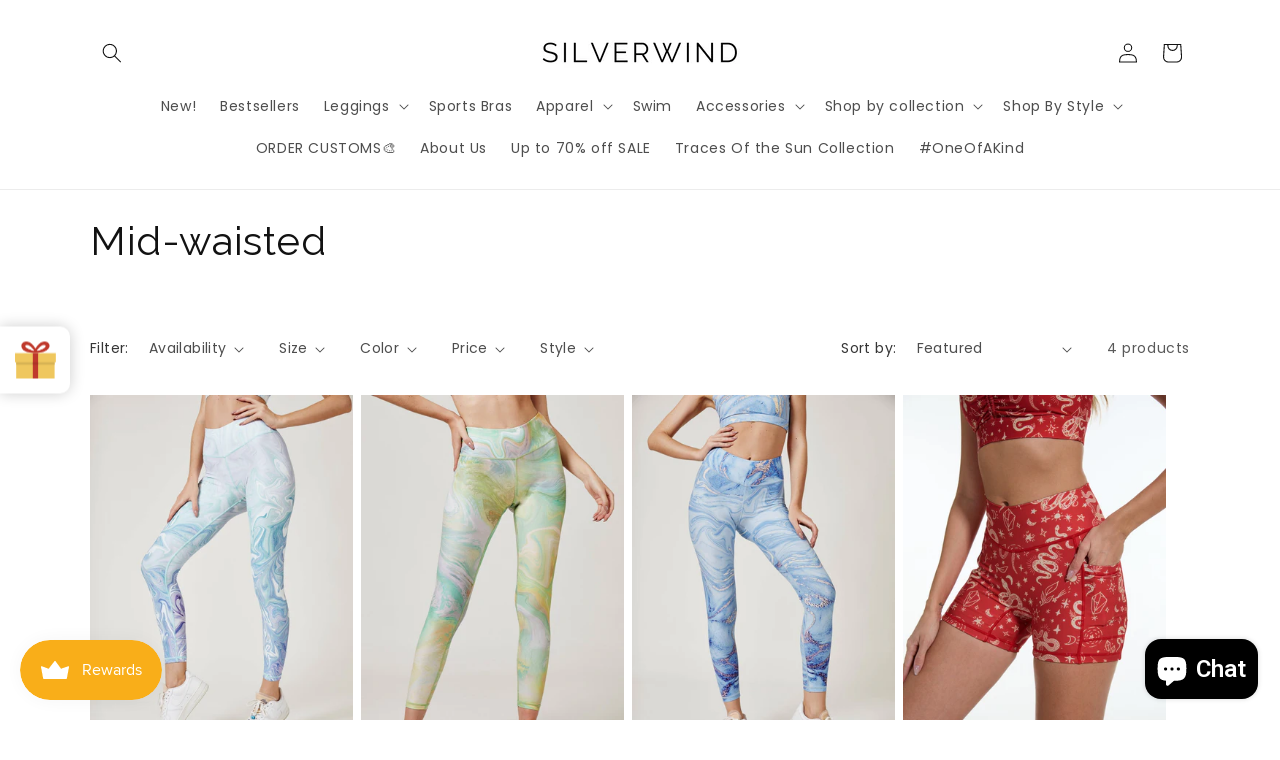

--- FILE ---
content_type: application/javascript
request_url: https://ecommplugins-trustboxsettings.trustpilot.com/chisportate.myshopify.com.js?settings=1677719819908&shop=chisportate.myshopify.com
body_size: 193
content:
const trustpilot_trustbox_settings = {"trustboxes":[],"activeTrustbox":0,"pageUrls":{"landing":"https://chisportate.myshopify.com","category":"https://chisportate.myshopify.com/collections/frontpage","product":"https://chisportate.myshopify.com/products/ardor-bra"}};
dispatchEvent(new CustomEvent('trustpilotTrustboxSettingsLoaded'));